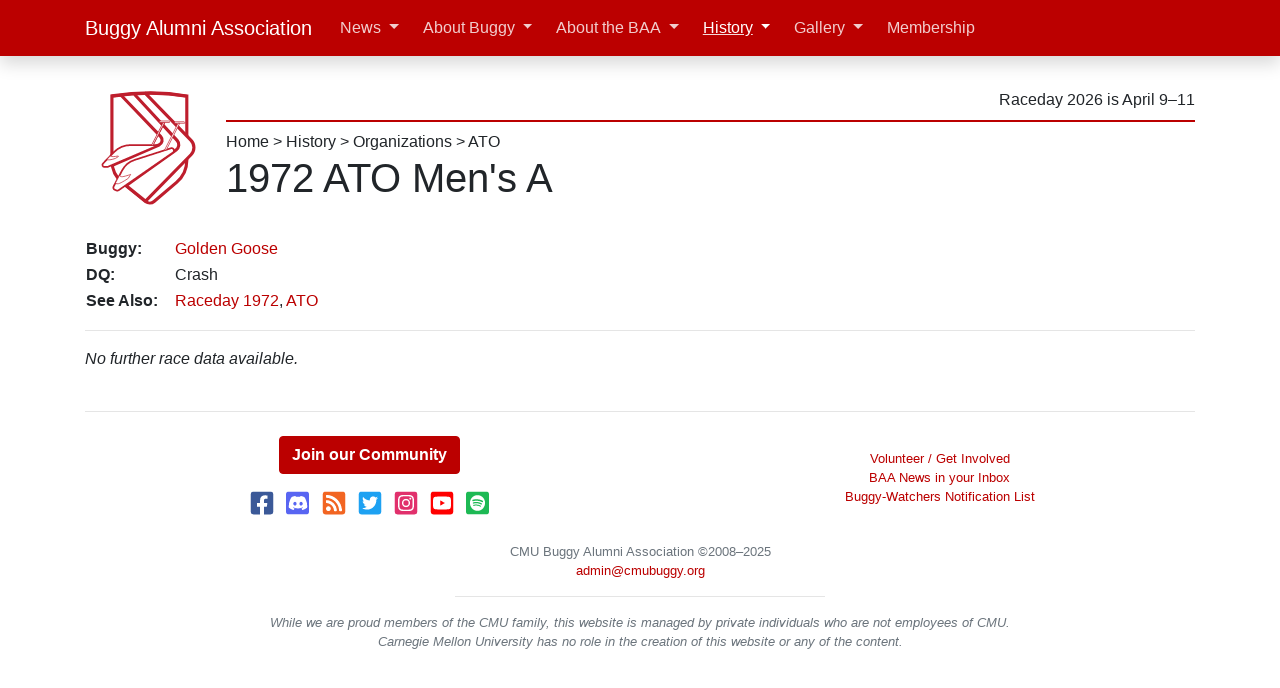

--- FILE ---
content_type: text/html; charset=UTF-8
request_url: https://cmubuggy.org/history/team/1972.ATO.MA/
body_size: 3709
content:
<!doctype html>
<html lang="en">
  <head>
    <meta charset="utf8">
    <meta name="viewport" content="width=device-width, initial-scale=1, viewport-fit=cover">
    <meta name="google-site-verification" content="GXsMGGkXYJADa-Rw8I0azRbCk_ILRSXWwTkiHODCBrw" />
      <meta property="og:type" content="website" />
  <meta property="og:site_name" content="CMU Buggy Alumni Association" />
  <meta property="og:url" content="https://cmubuggy.org/history/team/1972.ATO.MA/" />
  <meta property="og:title" content="History | Entry: 1972 ATO Men's A" />

<title>1972 ATO Men's A | CMU Buggy Alumni Association</title>

<!--Favicon-->
<link rel="apple-touch-icon" sizes="180x180" href="/favicons/apple-touch-icon.png">
<link rel="icon" type="image/png" sizes="32x32" href="/favicons/favicon-32x32.png?v=2022022500">
<link rel="icon" type="image/png" sizes="16x16" href="/favicons/favicon-16x16.png?v=2022022500">
<link rel="icon" type="image/svg+xml" sizes="all" href="/img/logo-2022-b.svg">
<link rel="manifest" href="/favicons/site.webmanifest">
<link rel="mask-icon" href="/favicons/safari-pinned-tab.svg" color="#bb0000">
<meta name="msapplication-TileColor" content="#bb0000">
<meta name="msapplication-config" content="/favicons/browserconfig.xml">
<meta name="theme-color" content="#ffffff">

<!--CSS-->
<link rel="stylesheet" href="/css/cmubuggy-bootstrap.css?ver=2025073100" />
<link rel="stylesheet" href="/css/cmubuggy-all.css?ver=2024071800" />

<!--JS-->
<script defer src="https://cdn.jsdelivr.net/npm/jquery@3.5.1/dist/jquery.min.js" integrity="sha256-9/aliU8dGd2tb6OSsuzixeV4y/faTqgFtohetphbbj0=" crossorigin="anonymous"></script>
<script defer src="https://cdn.jsdelivr.net/npm/popper.js@1.16.1/dist/umd/popper.min.js" integrity="sha384-9/reFTGAW83EW2RDu2S0VKaIzap3H66lZH81PoYlFhbGU+6BZp6G7niu735Sk7lN" crossorigin="anonymous"></script>
<script defer src="https://cdn.jsdelivr.net/npm/bootstrap@4.6.1/dist/js/bootstrap.bundle.min.js" integrity="sha384-fQybjgWLrvvRgtW6bFlB7jaZrFsaBXjsOMm/tB9LTS58ONXgqbR9W8oWht/amnpF" crossorigin="anonymous"></script>
<script defer src="https://cdn.jsdelivr.net/npm/@fortawesome/fontawesome-free@5.15.4/js/all.min.js" integrity="sha384-rOA1PnstxnOBLzCLMcre8ybwbTmemjzdNlILg8O7z1lUkLXozs4DHonlDtnE7fpc" crossorigin="anonymous"></script>

<script async src="https://www.googletagmanager.com/gtag/js?id=G-VCW3VN91ZX"></script>
<script>
  window.dataLayer = window.dataLayer || [];
  function gtag(){dataLayer.push(arguments);}
  gtag('js', new Date());

  gtag('config', 'G-VCW3VN91ZX');
</script>

<script defer src="https://www.youtube.com/iframe_api"></script>

<script defer src="/js/cmubuggy-all.js?ver=2022042000" type="text/javascript"></script>
<!--END CSSJS-->
  </head>
  <body>
    
<header id="header">
  <div class="navbar navbar-expand-lg navbar-dark bg-primary fixed-top shadow">
    <div class="container d-flex justify-content-between" >
      <a href="/" class="navbar-brand d-inline-flex">
        <img src="/img/logo-2022-circle.svg" alt="CMU Buggy Alumni Association logo" class="d-md-none mr-2" height="30" width="30">
        <span class="d-sm-inline d-md-none" title="Buggy Alumni Association">BAA</span>
        <span class="d-none d-md-inline">Buggy Alumni Association</span>
      </a>
      <button class="navbar-toggler" type="button" data-toggle="collapse" data-target="#navbarNavAltMarkup" aria-controls="navbarNavAltMarkup" aria-expanded="false" aria-label="Toggle navigation">
        <span class="navbar-toggler-icon"></span>
      </button>
      <div class="collapse navbar-collapse" id="navbarNavAltMarkup">
        <ul class="navbar-nav">
  <li class='nav-item mx-1 dropdown'><a class="nav-link dropdown-toggle" href="#"  id="navbarDropdownMenuLink" data-toggle="dropdown" aria-haspopup="true" aria-expanded="false">News</a><div class="dropdown-menu" ><a class="dropdown-item" href="/news"  >Recent</a><a class="dropdown-item" href="https://groups.google.com/g/baa-news" target="_blank" >Subscribe</a><div class="dropdown-divider"></div><a class="dropdown-item" href="/news/category/rolls-reports/"  >Rolls Reports</a><a class="dropdown-item" href="/news/category/general-interest-buggy-stuff"  >General Interest Buggy News</a><a class="dropdown-item" href="/news/category/buggy-alumni-association"  >BAA News</a><a class="dropdown-item" href="/news/category/sweepstakes-news"  >Sweepstakes News</a><div class="dropdown-divider"></div><a class="dropdown-item" href="/news/archives/"  >Index</a></div></li><li class='nav-item mx-1 dropdown'><a class="nav-link dropdown-toggle" href="#"  id="navbarDropdownMenuLink" data-toggle="dropdown" aria-haspopup="true" aria-expanded="false">About Buggy</a><div class="dropdown-menu" ><a class="dropdown-item" href="/reference"  >Overview</a><div class="dropdown-submenu"><a class="dropdown-item dropdown-toggle" href="#"  >Who is Involved</a><div class="dropdown-menu" aria-labelledby="navbarDropdownMenuLink"><a class="dropdown-item" href="/reference/sweepstakes"  >Sweepstakes Committee</a><a class="dropdown-item" href="/reference/teams"  >Buggy Teams</a></div></div><div class="dropdown-submenu"><a class="dropdown-item dropdown-toggle" href="#"  >About the Race</a><div class="dropdown-menu" aria-labelledby="navbarDropdownMenuLink"><a class="dropdown-item" href="/reference/buggy-the-vehicle"  >Buggy, the Vehicle</a><a class="dropdown-item" href="/reference/course"  >Course</a><a class="dropdown-item" href="/reference/safety"  >Safety</a><a class="dropdown-item" href="/reference/freerolls"  >Freerolls</a><a class="dropdown-item" href="/reference/spectating"  >Spectating</a><a class="dropdown-item" href="/reference/pushing-styles"  >Pushing Styles</a></div></div><div class="dropdown-divider"></div><a class="dropdown-item" href="/reference/baa-endowment-fund"  >BAA Endowment Fund</a><a class="dropdown-item" href="/reference/sweepstakes-bylaws"  >Sweepstakes Rules</a><div class="dropdown-submenu"><a class="dropdown-item dropdown-toggle" href="#"  >Team Resources</a><div class="dropdown-menu" aria-labelledby="navbarDropdownMenuLink"><a class="dropdown-item" href="/reference/buggy-team-resources/new-team"  >Starting a Team</a><a class="dropdown-item" href="/reference/buggy-team-resources/how-to-build-a-buggy"  >How To Build a Buggy</a><a class="dropdown-item" href="/reference/buggy-team-resources/composites-for-buggy"  >Composites for Buggy</a><a class="dropdown-item" href="/reference/buggy-team-resources"  >Other</a></div></div></div></li><li class='nav-item mx-1 dropdown'><a class="nav-link dropdown-toggle" href="#"  id="navbarDropdownMenuLink" data-toggle="dropdown" aria-haspopup="true" aria-expanded="false">About the BAA</a><div class="dropdown-menu" ><a class="dropdown-item" href="/about"  >Overview</a><a class="dropdown-item" href="/about/people"  >Leadership</a><a class="dropdown-item" href="/about/get-involved"  >Get Involved</a><a class="dropdown-item" href="/about/accomplishments"  >Accomplishments</a><a class="dropdown-item" href="/about/website"  >This Website</a><a class="dropdown-item" href="/about/our-rules"  >Our Rules</a></div></li><li class='nav-item mx-1 dropdown'><a class="nav-link dropdown-toggle active" href="#"  id="navbarDropdownMenuLink" data-toggle="dropdown" aria-haspopup="true" aria-expanded="false">History</a><div class="dropdown-menu" ><a class="dropdown-item" href="/history"  >Overview</a><a class="dropdown-item" href="/news/2019/09/100-years-of-buggy-history-intro-and-1920/"  >100 Years of History</a><div class="dropdown-divider"></div><a class="dropdown-item" href="/history/raceday"  >Races</a><a class="dropdown-item" href="/history/toptimes"  >Top Times</a><a class="dropdown-item" href="/history/award"  >Awards</a><div class="dropdown-divider"></div><a class="dropdown-item" href="/history/sweepstakes"  >Sweepstakes</a><a class="dropdown-item" href="/history/org"  >Organizations</a><div class="dropdown-divider"></div><a class="dropdown-item" href="/history/buggy"  >Buggies</a><a class="dropdown-item" href="/history/person"  >People</a><div class="dropdown-divider"></div><a class="dropdown-item" href="/history/buggybook"  >Buggy Books</a><a class="dropdown-item" href="/news/history/raceday-previews"  >Raceday Previews</a><div class="dropdown-divider"></div><a class="dropdown-item" href="/history/baa"  >BAA Leadership</a></div></li><li class='nav-item mx-1 dropdown'><a class="nav-link dropdown-toggle" href="#"  id="navbarDropdownMenuLink" data-toggle="dropdown" aria-haspopup="true" aria-expanded="false">Gallery</a><div class="dropdown-menu" ><a class="dropdown-item" href="https://cmubuggy.smugmug.com" target="_blank" >Photos</a><a class="dropdown-item" href="/history/video"  >Videos</a></div></li><li class='nav-item mx-1 '><a class="nav-link" href="/membership"  >Membership</a></li></ul>


      </div>
    </div>
  </div>

  <div class="container d-none d-md-flex justify-content-between align-middle my-3">
  <a href="/">
    <img src="/img/logo-2022-white.svg" width=125 alt="CMU Buggy Alumni Assocation logo" class="img-fluid mx-auto d-block">
  </a>

  <div class="ml-3 flex-grow-1 d-flex flex-column ">
    <div class="border-bottom border-2 border-primary my-2 py-2 text-right">
      <span class="my-2" title="4 months">
          Raceday 2026 is April 9&ndash;11      </span>
    </div>
    <div>

      <a class="text-reset" href="/">Home</a> > <a class="text-reset" href="/history">History</a> > <a class="text-reset" href="/history/org">Organizations</a> > <a class="text-reset" href="/history/org/ATO">ATO</a>    </div>
    <h1>1972 ATO Men's A</h1>
  </div>
</div>
  <div class="container d-md-none justify-content-between align-left my-3">
    <h1>1972 ATO Men's A</h1>
  </div>
</header>

    <div class="container">
      <div class="row">
        <div class="col-lg">

          <table><tr><th class="pr-3">Buggy:</th><td><a href="/history/buggy/goldengoose">Golden Goose</a></td></tr><tr><th class="pr-3">DQ:</th><td>Crash</td></tr><tr><th class="pr-3">See Also:</th><td><a href="/history/raceday/1972#mens">Raceday 1972</a>,&nbsp;<a href="/history/org/ATO">ATO</a></td></tr></table><hr>
<div class="row">
  <div class="col-sm"><i>No further race data available.</i></div></div>

        </div>       </div>     </div> 
    <footer class="container text-center text-muted small py-4">
  <hr>
  <div class="row justify-content-around align-items-center py-2">
    <div>
      <h4><a href="/membership" class="btn btn-primary"><b>Join our Community</b></a></h4>

      <div class="my-3 text-center text-muted">
        <a href="https://www.facebook.com/pages/Carnegie-Mellon-Buggy-Alumni-Association/279568438094" style="text-decoration: none">
          <i class="fab fa-2x fa-fw fa-facebook-square" title="Facebook" style="color: #3b5998;"></i>
        </a>
        <a href="/chat" style="text-decoration: none">
          <span class="fa-layers fa-2x fa-fw">
            <i class="fas fa-square" style="color: #5865F2;"></i>
            <i class="fab fa-discord fa-inverse text-white" data-fa-transform="shrink-6" title="Discord"></i>
          </span>
        </a>
        <a href="/news/feed/" style="text-decoration: none">
          <i class="fas fa-2x fa-fw fa-rss-square" style="color: #f26522" title="Feed"></i>
        </a>
        <a href="https://twitter.com/CMUBuggy" style="text-decoration: none">
          <i class="fab fa-2x fa-fw fa-twitter-square" title="Twitter" style="color: #1da1f2;"></i>
        </a>
        <a href="https://instagram.com/cmubuggy" style="text-decoration: none">
          <i class="fab fa-2x fa-fw fa-instagram-square" title="Instagram" style="color: #e1306c;"></i>
        </a>
        <a href="https://www.youtube.com/user/CMUbuggy" style="text-decoration: none">
          <i class="fab fa-2x fa-fw fa-youtube-square" title="Youtube" style="color: #ff0000;"></i>
        </a>
        <a href="/spotify">
          <span class="fa-layers fa-2x fa-fw">
            <i class="fas fa-square" style="color: #1DB954;"></i>
            <i class="fab fa-spotify fa-inverse" title="Spotify" data-fa-transform="shrink-6"></i>
          </span>
        </a>
      </div>
    </div>
    <div>
      <ul class="list-unstyled">
        <li><a href="/about/get-involved">Volunteer / Get Involved</button></li>
        <li><a href="https://groups.google.com/g/baa-news">BAA News in your Inbox</a></li>
        <li><a href="https://groups.google.com/g/buggy-watchers">Buggy-Watchers Notification List</a></li>
      </ul>
    </div>
  </div>
  <div class="row justify-content-center">
    <div class="text-center">
      <span class="text-nowrap">CMU Buggy Alumni Association</span> &copy;2008&ndash;2025<br>
      <a href="mailto:admin@cmubuggy.org">admin@cmubuggy.org</a>
      <hr width="50%">
      <i>While we are proud members of the CMU family, this website is managed by private individuals who are not employees of CMU.<br>
         Carnegie Mellon University has no role in the creation of this website or any of the content.</i>
    </div>
  </div>

</footer>
  </body>
</html>


--- FILE ---
content_type: image/svg+xml
request_url: https://cmubuggy.org/img/logo-2022-circle.svg
body_size: 968
content:
<svg xmlns="http://www.w3.org/2000/svg" viewBox="0 0 358.09 425.29"><defs><style>.cls-1,.cls-2,.cls-4,.cls-6{fill:#fff;}.cls-2,.cls-3,.cls-4,.cls-5,.cls-6{stroke:#be1e2d;stroke-miterlimit:10;}.cls-2,.cls-3{stroke-width:9px;}.cls-3,.cls-5{fill:none;}.cls-4,.cls-5{stroke-width:5px;}.cls-6{stroke-width:2px;}</style></defs><g id="Layer_3" data-name="Layer 3"><circle class="cls-1" cx="178.66" cy="217.43" r="177.43"/><path class="cls-2" d="M271.31,190.22V89.64c-66.33-11.4-127.64-8.88-186.67,0v162.2a72.73,72.73,0,0,0,26.86,56.44l57.08,46.37a16.49,16.49,0,0,0,21.11-.25l56.11-47.87a72.7,72.7,0,0,0,25.51-55.31v-6"/><path class="cls-3" d="M85.63,263.75l116.21-50.9a13.34,13.34,0,0,0,4.48-21.24l-100-104.92"/><path class="cls-2" d="M141.23,86.11,247.09,201a16.23,16.23,0,0,1-2.46,24.16L120.48,314.57l48.1,39.08L281.76,237.12a25.88,25.88,0,0,0,.08-36L166.38,81.2"/><path class="cls-3" d="M271.31,90.51c-66.33-11.4-127.64-8.88-186.67,0"/><path class="cls-4" d="M89,231.38l-8.55,9-18,18.9a5.1,5.1,0,0,0,3.69,8.61h7.54l122.81-52.71a1.2,1.2,0,0,0-.48-2.31H132.18A59.66,59.66,0,0,0,89,231.38Z"/><line class="cls-5" x1="215.57" y1="156.37" x2="186" y2="212.85"/><path class="cls-4" d="M96,326.72,92,325.17a6,6,0,0,1-3.17-8.39l21.51-40.67a53.55,53.55,0,0,1,30.87-25.91l79.38-25.63L231.63,221a6,6,0,0,1,4.82.51h0a6,6,0,0,1,.44,10.1L101.59,326A6,6,0,0,1,96,326.72Z"/><path class="cls-6" d="M100.48,242.06l-7.07,4.36c-11.79,4.07-17.93,4.34-21.47,2.84l8.48-8.9c2.92,2.31,10.35,1.72,19.57,0A.92.92,0,0,1,100.48,242.06Z"/><path class="cls-6" d="M103.71,288.59s-.77,2.84,4.86,3.59,22.86-5.73,22.86-5.73l-6,9.86s-17.58,12-24.56,13.51-7-2.76-7-2.76Z"/><path class="cls-6" d="M204,156.37H228l.05-.06a2.43,2.43,0,0,0-2-3.79H204.78l-1.63,2.13A1.07,1.07,0,0,0,204,156.37Z"/><path class="cls-6" d="M241.9,158.29h24l0-.06a2.42,2.42,0,0,0-2-3.78H242.67l-1.62,2.13A1.06,1.06,0,0,0,241.9,158.29Z"/><polygon class="cls-6" points="249.35 158.29 215.57 226.18 220.56 224.56 253.58 158.29 249.35 158.29"/><path class="cls-6" d="M212.3,156.37l-27.44,54.14a1.92,1.92,0,0,0,2.29,2.7h0L216,156.37Z"/></g></svg>

--- FILE ---
content_type: image/svg+xml
request_url: https://cmubuggy.org/img/logo-2022-white.svg
body_size: 965
content:
<svg xmlns="http://www.w3.org/2000/svg" viewBox="0 0 358.09 425.29"><defs><style>.cls-1,.cls-3,.cls-5{fill:#fff;}.cls-1,.cls-2,.cls-3,.cls-4,.cls-5{stroke:#be1e2d;stroke-miterlimit:10;}.cls-1,.cls-2{stroke-width:9px;}.cls-2,.cls-4{fill:none;}.cls-3,.cls-4{stroke-width:5px;}.cls-5{stroke-width:2px;}</style></defs><g id="Layer_3" data-name="Layer 3"><path class="cls-1" d="M291.65,184.53V68.94c-76.24-13.1-146.7-10.21-214.54,0v186.4A83.57,83.57,0,0,0,108,320.2l65.6,53.3a19,19,0,0,0,24.27-.29l64.47-55a83.57,83.57,0,0,0,29.33-63.57v-6.89"/><path class="cls-2" d="M78.24,269l133.57-58.5A15.33,15.33,0,0,0,217,186.13L102.05,65.55"/><path class="cls-1" d="M142.15,64.88,263.8,197A18.65,18.65,0,0,1,261,224.72L118.3,327.43l55.28,44.92L303.65,238.43a29.74,29.74,0,0,0,.09-41.34L171.05,59.24"/><path class="cls-2" d="M291.65,69.93c-76.24-13.1-146.7-10.2-214.54,0"/><path class="cls-3" d="M82.08,231.83l-9.82,10.32L51.59,263.87a5.85,5.85,0,0,0,4.24,9.89h8.66l141.14-60.57a1.38,1.38,0,0,0-.55-2.65H131.75A68.58,68.58,0,0,0,82.08,231.83Z"/><line class="cls-4" x1="227.58" y1="145.63" x2="193.6" y2="210.54"/><path class="cls-3" d="M90.22,341.4l-4.69-1.78A6.87,6.87,0,0,1,81.89,330l24.72-46.73a61.54,61.54,0,0,1,35.48-29.78L233.32,224,246,219.89a6.87,6.87,0,0,1,5.53.58h0a6.88,6.88,0,0,1,.52,11.61L96.59,340.61A6.89,6.89,0,0,1,90.22,341.4Z"/><path class="cls-5" d="M95.31,244.1l-8.12,5c-13.55,4.67-20.61,5-24.67,3.26l9.74-10.23c3.35,2.65,11.9,2,22.5,0A1.05,1.05,0,0,1,95.31,244.1Z"/><path class="cls-5" d="M99,297.57s-.89,3.27,5.59,4.13,26.26-6.58,26.26-6.58L124,306.44S103.83,320.25,95.81,322s-8-3.17-8-3.17Z"/><path class="cls-5" d="M214.29,145.63h27.52l.05-.08a2.78,2.78,0,0,0-2.29-4.35H215.18l-1.87,2.45A1.23,1.23,0,0,0,214.29,145.63Z"/><path class="cls-5" d="M257.84,147.84h27.53l.05-.07a2.79,2.79,0,0,0-2.3-4.36H258.73l-1.86,2.45A1.23,1.23,0,0,0,257.84,147.84Z"/><polygon class="cls-5" points="266.41 147.84 227.58 225.85 233.32 224 271.26 147.84 266.41 147.84"/><path class="cls-5" d="M223.82,145.63l-31.54,62.21a2.22,2.22,0,0,0,2.64,3.11h0l33.14-65.32Z"/></g></svg>